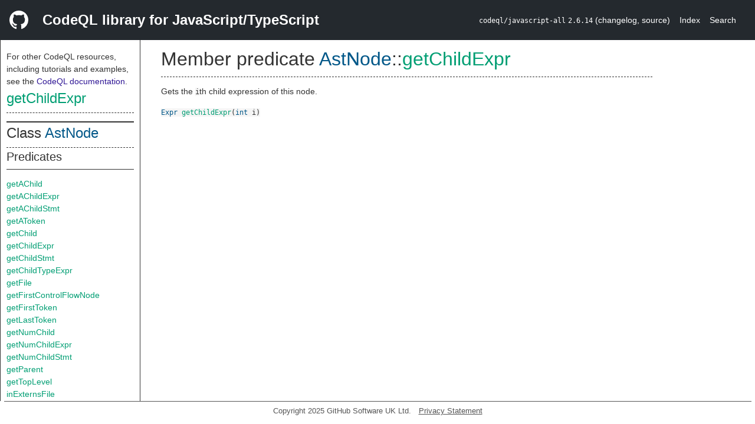

--- FILE ---
content_type: text/html; charset=utf-8
request_url: https://codeql.github.com/codeql-standard-libraries/javascript/semmle/javascript/AST.qll/predicate.AST$AstNode$getChildExpr.1.html
body_size: 1817
content:
<!DOCTYPE html><html><head><meta charset="utf-8"><meta name="viewport" content="width=device-width, initial-scale=1.0"><meta name="generator" content="qldoc"><meta name="description" content="API documentation for CodeQL"><meta name="keywords" content="CodeQL,QL,getChildExpr"><meta name="addsearch-category" content="JavaScript/TypeScript CodeQL library"><title>getChildExpr</title><link rel="stylesheet" type="text/css" href="https://codeql.github.com/assets/css/primer.css"><link rel="shortcut icon" href="https://codeql.github.com/assets/images/favicon.ico"><link rel="stylesheet" type="text/css" href="../../../qldoc.css"></head><body><div class="Header text-white"><div class="Header-item"><svg class="octicon octicon-mark-github mr-2" height="32" viewbox="0 0 16 16" width="32"><path fill-rule="even-odd" d="M8 0C3.58 0 0 3.58 0 8c0 3.54 2.29 6.53 5.47 7.59.4.07.55-.17.55-.38 0-.19-.01-.82-.01-1.49-2.01.37-2.53-.49-2.69-.94-.09-.23-.48-.94-.82-1.13-.28-.15-.68-.52-.01-.53.63-.01 1.08.58 1.23.82.72 1.21 1.87.87 2.33.66.07-.52.28-.87.51-1.07-1.78-.2-3.64-.89-3.64-3.95 0-.87.31-1.59.82-2.15-.08-.2-.36-1.02.08-2.12 0 0 .67-.21 2.2.82.64-.18 1.32-.27 2-.27.68 0 1.36.09 2 .27 1.53-1.04 2.2-.82 2.2-.82.44 1.1.16 1.92.08 2.12.51.56.82 1.27.82 2.15 0 3.07-1.87 3.75-3.65 3.95.29.25.54.73.54 1.48 0 1.07-.01 1.93-.01 2.2 0 .21.15.46.55.38A8.013 8.013 0 0 0 16 8c0-4.42-3.58-8-8-8z"></path></svg></div><div class="Header-item--full f2 text-bold">CodeQL library for JavaScript/TypeScript</div><div class="Header-item"><span><code>codeql/javascript-all</code> <code>2.6.14</code> <span> (<a title="Changelog" target="_blank" href="https://github.com/github/codeql/tree/codeql-cli/latest/javascript/ql/lib/CHANGELOG.md"><span class=".text-gray-light">changelog</span></a><span>, </span><a title="Source code" target="_blank" href="https://github.com/github/codeql/tree/codeql-cli/latest/javascript/ql/lib"><span class=".text-gray-light">source</span></a><span>)</span></span></span></div><div class="Header-item .text-gray-light"><div class="nav-section"><a href="../../../index.html">Index</a></div></div><div class="Header-item"><a title="Search the CodeQL libraries" target="_blank" href="https://codeql.github.com/codeql-standard-libraries/search.html"><span class=".text-gray-light">Search</span></a></div></div><div id="main"><nav id="sidebar"><div id="sidebar-content" class="pt-2"><div class="nav-section"><p>For other CodeQL resources, including tutorials and examples, see the <a href="https://codeql.github.com/docs/" class="codeql-link" target="_blank">CodeQL documentation</a><p>.</p></p><h2 class="section-heading"><a href="predicate.AST$AstNode$getChildExpr.1.html" class="ref-link ref-predicate">getChildExpr</a></h2><div class="doc-block"><ol class="section-links"><li></li><li></li><li></li></ol></div></div><div class="nav-section"><div><div><h2 class="section-heading"><span>Class <a href="type.AST$AstNode.html" class="ref-link ref-type" title="Class AstNode">AstNode</a></span></h2></div><div><h3 class="subsection-heading">Predicates</h3><div class="doc-block"><table><tbody><tr><td><a href="predicate.AST$AstNode$getAChild.0.html" class="ref-link ref-predicate" title="Member predicate AstNode::getAChild">getAChild</a></td></tr><tr><td><a href="predicate.AST$AstNode$getAChildExpr.0.html" class="ref-link ref-predicate" title="Member predicate AstNode::getAChildExpr">getAChildExpr</a></td></tr><tr><td><a href="predicate.AST$AstNode$getAChildStmt.0.html" class="ref-link ref-predicate" title="Member predicate AstNode::getAChildStmt">getAChildStmt</a></td></tr><tr><td><a href="predicate.AST$AstNode$getAToken.0.html" class="ref-link ref-predicate" title="Member predicate AstNode::getAToken">getAToken</a></td></tr><tr><td><a href="predicate.AST$AstNode$getChild.1.html" class="ref-link ref-predicate" title="Member predicate AstNode::getChild">getChild</a></td></tr><tr><td><a href="predicate.AST$AstNode$getChildExpr.1.html" class="ref-link ref-predicate" title="Member predicate AstNode::getChildExpr">getChildExpr</a></td></tr><tr><td><a href="predicate.AST$AstNode$getChildStmt.1.html" class="ref-link ref-predicate" title="Member predicate AstNode::getChildStmt">getChildStmt</a></td></tr><tr><td><a href="predicate.AST$AstNode$getChildTypeExpr.1.html" class="ref-link ref-predicate" title="Member predicate AstNode::getChildTypeExpr">getChildTypeExpr</a></td></tr><tr><td><a href="predicate.AST$AstNode$getFile.0.html" class="ref-link ref-predicate" title="Member predicate AstNode::getFile">getFile</a></td></tr><tr><td><a href="predicate.AST$AstNode$getFirstControlFlowNode.0.html" class="ref-link ref-predicate" title="Member predicate AstNode::getFirstControlFlowNode">getFirstControlFlowNode</a></td></tr><tr><td><a href="predicate.AST$AstNode$getFirstToken.0.html" class="ref-link ref-predicate" title="Member predicate AstNode::getFirstToken">getFirstToken</a></td></tr><tr><td><a href="predicate.AST$AstNode$getLastToken.0.html" class="ref-link ref-predicate" title="Member predicate AstNode::getLastToken">getLastToken</a></td></tr><tr><td><a href="predicate.AST$AstNode$getNumChild.0.html" class="ref-link ref-predicate" title="Member predicate AstNode::getNumChild">getNumChild</a></td></tr><tr><td><a href="predicate.AST$AstNode$getNumChildExpr.0.html" class="ref-link ref-predicate" title="Member predicate AstNode::getNumChildExpr">getNumChildExpr</a></td></tr><tr><td><a href="predicate.AST$AstNode$getNumChildStmt.0.html" class="ref-link ref-predicate" title="Member predicate AstNode::getNumChildStmt">getNumChildStmt</a></td></tr><tr><td><a href="predicate.AST$AstNode$getParent.0.html" class="ref-link ref-predicate" title="Member predicate AstNode::getParent">getParent</a></td></tr><tr><td><a href="predicate.AST$AstNode$getTopLevel.0.html" class="ref-link ref-predicate" title="Member predicate AstNode::getTopLevel">getTopLevel</a></td></tr><tr><td><a href="predicate.AST$AstNode$inExternsFile.0.html" class="ref-link ref-predicate" title="Member predicate AstNode::inExternsFile">inExternsFile</a></td></tr><tr><td><a href="predicate.AST$AstNode$isAmbient.0.html" class="ref-link ref-predicate" title="Member predicate AstNode::isAmbient">isAmbient</a></td></tr></tbody></table></div></div><div><h3 class="subsection-heading">Inherited predicates</h3><div class="doc-block"><table><tbody><tr><td><a href="../Locations.qll/predicate.Locations$Locatable$getAPrimaryQlClass.0.html" class="ref-link ref-predicate" title="Member predicate Locatable::getAPrimaryQlClass">getAPrimaryQlClass</a></td></tr><tr><td><a href="../internal/StmtContainers.qll/predicate.StmtContainers$NodeInStmtContainer$getContainer.0.html" class="ref-link ref-predicate" title="Member predicate StmtContainers::NodeInStmtContainer::getContainer">getContainer</a></td></tr><tr><td><a href="../Locations.qll/predicate.Locations$Locatable$getEndLine.0.html" class="ref-link ref-predicate" title="Member predicate Locatable::getEndLine">getEndLine</a></td></tr><tr><td><a href="../Locations.qll/predicate.Locations$Locatable$getLocation.0.html" class="ref-link ref-predicate" title="Member predicate Locatable::getLocation">getLocation</a></td></tr><tr><td><a href="../Locations.qll/predicate.Locations$Locatable$getNumLines.0.html" class="ref-link ref-predicate" title="Member predicate Locatable::getNumLines">getNumLines</a></td></tr><tr><td><a href="../Locations.qll/predicate.Locations$Locatable$getPrimaryQlClasses.0.html" class="ref-link ref-predicate" title="Member predicate Locatable::getPrimaryQlClasses">getPrimaryQlClasses</a></td></tr><tr><td><a href="../Locations.qll/predicate.Locations$Locatable$getStartLine.0.html" class="ref-link ref-predicate" title="Member predicate Locatable::getStartLine">getStartLine</a></td></tr><tr><td><a href="../Locations.qll/predicate.Locations$Locatable$toString.0.html" class="ref-link ref-predicate" title="Member predicate Locatable::toString">toString</a></td></tr></tbody></table></div></div></div></div></div></nav><div class="overflow-y-auto width-full pt-2"><div id="content"><div><h1 class="section-heading" id="AST::AstNode::getChildExpr"><span><span>Member predicate <span><span><a href="type.AST$AstNode.html" class="ref-link ref-type" title="Class AstNode">AstNode</a></span>::<a href="predicate.AST$AstNode$getChildExpr.1.html" class="ref-link ref-predicate" title="Member predicate AstNode::getChildExpr">getChildExpr</a></span></span></span></h1></div><div><div class="doc-block"><div class="qldoc"><p>Gets the <code>i</code>th child expression of this node.</p>
</div></div></div><div><code><span><a href="../Expr.qll/type.Expr$Expr.html" class="ref-link ref-type" title="Class Expr">Expr</a> </span><a href="predicate.AST$AstNode$getChildExpr.1.html" class="ref-link ref-predicate" title="Member predicate AstNode::getChildExpr">getChildExpr</a><span>(<span><a href="../../../type.int.html" class="ref-link ref-type" title="Primitive type int">int</a> i</span>)</span></code></div></div></div></div><footer id="content-footer">Copyright 2025 GitHub Software UK Ltd.<a title="Privacy statement and tracking preferences" target="_blank" href="https://docs.github.com/github/site-policy/github-privacy-statement">Privacy Statement</a></footer></body></html>